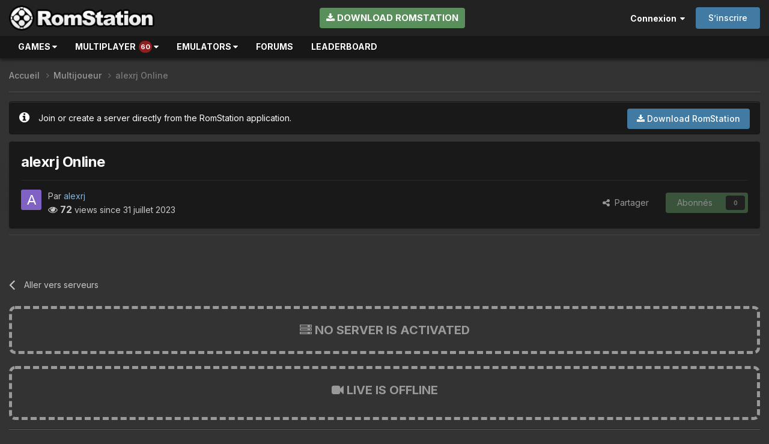

--- FILE ---
content_type: text/html;charset=UTF-8
request_url: https://www.romstation.fr/multiplayer/alexrj-online-r1937679/
body_size: 11319
content:
<!DOCTYPE html>
<html lang="fr-FR" dir="ltr">
	<head>
		<meta charset="utf-8">
        
		<title>alexrj Online - Multijoueur - RomStation</title>
		
		
			<script>
  var _paq = window._paq = window._paq || [];
  _paq.push(['trackPageView']);
  _paq.push(['enableLinkTracking']);
  (function() {
    var u="https://oracle.romstation.fr/";
    _paq.push(['setTrackerUrl', u+'matomo.php']);
    _paq.push(['setSiteId', '1']);
    var d=document, g=d.createElement('script'), s=d.getElementsByTagName('script')[0];
    g.async=true; g.src=u+'matomo.js'; s.parentNode.insertBefore(g,s);
  })();
</script>
<noscript><p><img src="https://oracle.romstation.fr/matomo.php?idsite=1&amp;rec=1" style="border:0;" alt="" /></p></noscript>
		
		
		

	<meta name="viewport" content="width=device-width, initial-scale=1">


	
	
		<meta property="og:image" content="https://www.romstation.fr/uploads/monthly_2020_01/rsfb.jpg.73baed65af3a12fb7b6befaee96bee88.jpg">
	


	<meta name="twitter:card" content="summary_large_image" />



	
		
			
				<meta property="og:title" content="alexrj Online">
			
		
	

	
		
			
				<meta property="og:type" content="website">
			
		
	

	
		
			
				<meta property="og:url" content="https://www.romstation.fr/multiplayer/alexrj-online-r1937679/">
			
		
	

	
		
			
				<meta name="description" content="">
			
		
	

	
		
			
				<meta property="og:description" content="">
			
		
	

	
		
			
				<meta property="og:site_name" content="RomStation">
			
		
	

	
		
			
				<meta property="og:locale" content="fr_FR">
			
		
	


	
		<link rel="canonical" href="https://www.romstation.fr/multiplayer/alexrj-online-r1937679/" />
	




<link rel="manifest" href="https://www.romstation.fr/manifest.webmanifest/">
<meta name="msapplication-config" content="https://www.romstation.fr/browserconfig.xml/">
<meta name="msapplication-starturl" content="/">
<meta name="application-name" content="RomStation">
<meta name="apple-mobile-web-app-title" content="RomStation">

	<meta name="theme-color" content="#222222">



	<link rel="mask-icon" href="https://www.romstation.fr/uploads/monthly_2023_03/icon3.svg" color="#ffffff">




	

	
		
			<link rel="icon" sizes="36x36" href="https://www.romstation.fr/uploads/monthly_2023_03/android-chrome-36x36.png">
		
	

	
		
			<link rel="icon" sizes="48x48" href="https://www.romstation.fr/uploads/monthly_2023_03/android-chrome-48x48.png">
		
	

	
		
			<link rel="icon" sizes="72x72" href="https://www.romstation.fr/uploads/monthly_2023_03/android-chrome-72x72.png">
		
	

	
		
			<link rel="icon" sizes="96x96" href="https://www.romstation.fr/uploads/monthly_2023_03/android-chrome-96x96.png">
		
	

	
		
			<link rel="icon" sizes="144x144" href="https://www.romstation.fr/uploads/monthly_2023_03/android-chrome-144x144.png">
		
	

	
		
			<link rel="icon" sizes="192x192" href="https://www.romstation.fr/uploads/monthly_2023_03/android-chrome-192x192.png">
		
	

	
		
			<link rel="icon" sizes="256x256" href="https://www.romstation.fr/uploads/monthly_2023_03/android-chrome-256x256.png">
		
	

	
		
			<link rel="icon" sizes="384x384" href="https://www.romstation.fr/uploads/monthly_2023_03/android-chrome-384x384.png">
		
	

	
		
			<link rel="icon" sizes="512x512" href="https://www.romstation.fr/uploads/monthly_2023_03/android-chrome-512x512.png">
		
	

	
		
			<meta name="msapplication-square70x70logo" content="https://www.romstation.fr/uploads/monthly_2023_03/msapplication-square70x70logo.png"/>
		
	

	
		
			<meta name="msapplication-TileImage" content="https://www.romstation.fr/uploads/monthly_2023_03/msapplication-TileImage.png"/>
		
	

	
		
			<meta name="msapplication-square150x150logo" content="https://www.romstation.fr/uploads/monthly_2023_03/msapplication-square150x150logo.png"/>
		
	

	
		
			<meta name="msapplication-wide310x150logo" content="https://www.romstation.fr/uploads/monthly_2023_03/msapplication-wide310x150logo.png"/>
		
	

	
		
			<meta name="msapplication-square310x310logo" content="https://www.romstation.fr/uploads/monthly_2023_03/msapplication-square310x310logo.png"/>
		
	

	
		
			
				<link rel="apple-touch-icon" href="https://www.romstation.fr/uploads/monthly_2023_03/apple-touch-icon-57x57.png">
			
		
	

	
		
			
				<link rel="apple-touch-icon" sizes="60x60" href="https://www.romstation.fr/uploads/monthly_2023_03/apple-touch-icon-60x60.png">
			
		
	

	
		
			
				<link rel="apple-touch-icon" sizes="72x72" href="https://www.romstation.fr/uploads/monthly_2023_03/apple-touch-icon-72x72.png">
			
		
	

	
		
			
				<link rel="apple-touch-icon" sizes="76x76" href="https://www.romstation.fr/uploads/monthly_2023_03/apple-touch-icon-76x76.png">
			
		
	

	
		
			
				<link rel="apple-touch-icon" sizes="114x114" href="https://www.romstation.fr/uploads/monthly_2023_03/apple-touch-icon-114x114.png">
			
		
	

	
		
			
				<link rel="apple-touch-icon" sizes="120x120" href="https://www.romstation.fr/uploads/monthly_2023_03/apple-touch-icon-120x120.png">
			
		
	

	
		
			
				<link rel="apple-touch-icon" sizes="144x144" href="https://www.romstation.fr/uploads/monthly_2023_03/apple-touch-icon-144x144.png">
			
		
	

	
		
			
				<link rel="apple-touch-icon" sizes="152x152" href="https://www.romstation.fr/uploads/monthly_2023_03/apple-touch-icon-152x152.png">
			
		
	

	
		
			
				<link rel="apple-touch-icon" sizes="180x180" href="https://www.romstation.fr/uploads/monthly_2023_03/apple-touch-icon-180x180.png">
			
		
	




	<meta name="mobile-web-app-capable" content="yes">
	<meta name="apple-touch-fullscreen" content="yes">
	<meta name="apple-mobile-web-app-capable" content="yes">

	
		
	
		
			<link rel="apple-touch-startup-image" media="screen and (device-width: 568px) and (device-height: 320px) and (-webkit-device-pixel-ratio: 2) and (orientation: landscape)" href="https://www.romstation.fr/uploads/monthly_2023_03/apple-startup-1136x640.png">
		
	
		
			<link rel="apple-touch-startup-image" media="screen and (device-width: 812px) and (device-height: 375px) and (-webkit-device-pixel-ratio: 3) and (orientation: landscape)" href="https://www.romstation.fr/uploads/monthly_2023_03/apple-startup-2436x1125.png">
		
	
		
			<link rel="apple-touch-startup-image" media="screen and (device-width: 896px) and (device-height: 414px) and (-webkit-device-pixel-ratio: 2) and (orientation: landscape)" href="https://www.romstation.fr/uploads/monthly_2023_03/apple-startup-1792x828.png">
		
	
		
			<link rel="apple-touch-startup-image" media="screen and (device-width: 414px) and (device-height: 896px) and (-webkit-device-pixel-ratio: 2) and (orientation: portrait)" href="https://www.romstation.fr/uploads/monthly_2023_03/apple-startup-828x1792.png">
		
	
		
			<link rel="apple-touch-startup-image" media="screen and (device-width: 667px) and (device-height: 375px) and (-webkit-device-pixel-ratio: 2) and (orientation: landscape)" href="https://www.romstation.fr/uploads/monthly_2023_03/apple-startup-1334x750.png">
		
	
		
			<link rel="apple-touch-startup-image" media="screen and (device-width: 414px) and (device-height: 896px) and (-webkit-device-pixel-ratio: 3) and (orientation: portrait)" href="https://www.romstation.fr/uploads/monthly_2023_03/apple-startup-1242x2688.png">
		
	
		
			<link rel="apple-touch-startup-image" media="screen and (device-width: 736px) and (device-height: 414px) and (-webkit-device-pixel-ratio: 3) and (orientation: landscape)" href="https://www.romstation.fr/uploads/monthly_2023_03/apple-startup-2208x1242.png">
		
	
		
			<link rel="apple-touch-startup-image" media="screen and (device-width: 375px) and (device-height: 812px) and (-webkit-device-pixel-ratio: 3) and (orientation: portrait)" href="https://www.romstation.fr/uploads/monthly_2023_03/apple-startup-1125x2436.png">
		
	
		
			<link rel="apple-touch-startup-image" media="screen and (device-width: 414px) and (device-height: 736px) and (-webkit-device-pixel-ratio: 3) and (orientation: portrait)" href="https://www.romstation.fr/uploads/monthly_2023_03/apple-startup-1242x2208.png">
		
	
		
			<link rel="apple-touch-startup-image" media="screen and (device-width: 1366px) and (device-height: 1024px) and (-webkit-device-pixel-ratio: 2) and (orientation: landscape)" href="https://www.romstation.fr/uploads/monthly_2023_03/apple-startup-2732x2048.png">
		
	
		
			<link rel="apple-touch-startup-image" media="screen and (device-width: 896px) and (device-height: 414px) and (-webkit-device-pixel-ratio: 3) and (orientation: landscape)" href="https://www.romstation.fr/uploads/monthly_2023_03/apple-startup-2688x1242.png">
		
	
		
			<link rel="apple-touch-startup-image" media="screen and (device-width: 1112px) and (device-height: 834px) and (-webkit-device-pixel-ratio: 2) and (orientation: landscape)" href="https://www.romstation.fr/uploads/monthly_2023_03/apple-startup-2224x1668.png">
		
	
		
			<link rel="apple-touch-startup-image" media="screen and (device-width: 375px) and (device-height: 667px) and (-webkit-device-pixel-ratio: 2) and (orientation: portrait)" href="https://www.romstation.fr/uploads/monthly_2023_03/apple-startup-750x1334.png">
		
	
		
			<link rel="apple-touch-startup-image" media="screen and (device-width: 1024px) and (device-height: 1366px) and (-webkit-device-pixel-ratio: 2) and (orientation: portrait)" href="https://www.romstation.fr/uploads/monthly_2023_03/apple-startup-2048x2732.png">
		
	
		
			<link rel="apple-touch-startup-image" media="screen and (device-width: 1194px) and (device-height: 834px) and (-webkit-device-pixel-ratio: 2) and (orientation: landscape)" href="https://www.romstation.fr/uploads/monthly_2023_03/apple-startup-2388x1668.png">
		
	
		
			<link rel="apple-touch-startup-image" media="screen and (device-width: 834px) and (device-height: 1112px) and (-webkit-device-pixel-ratio: 2) and (orientation: portrait)" href="https://www.romstation.fr/uploads/monthly_2023_03/apple-startup-1668x2224.png">
		
	
		
			<link rel="apple-touch-startup-image" media="screen and (device-width: 320px) and (device-height: 568px) and (-webkit-device-pixel-ratio: 2) and (orientation: portrait)" href="https://www.romstation.fr/uploads/monthly_2023_03/apple-startup-640x1136.png">
		
	
		
			<link rel="apple-touch-startup-image" media="screen and (device-width: 834px) and (device-height: 1194px) and (-webkit-device-pixel-ratio: 2) and (orientation: portrait)" href="https://www.romstation.fr/uploads/monthly_2023_03/apple-startup-1668x2388.png">
		
	
		
			<link rel="apple-touch-startup-image" media="screen and (device-width: 1024px) and (device-height: 768px) and (-webkit-device-pixel-ratio: 2) and (orientation: landscape)" href="https://www.romstation.fr/uploads/monthly_2023_03/apple-startup-2048x1536.png">
		
	
		
			<link rel="apple-touch-startup-image" media="screen and (device-width: 768px) and (device-height: 1024px) and (-webkit-device-pixel-ratio: 2) and (orientation: portrait)" href="https://www.romstation.fr/uploads/monthly_2023_03/apple-startup-1536x2048.png">
		
	
		
			<link rel="apple-touch-startup-image" media="screen and (device-width: 820px) and (device-height: 1180px) and (-webkit-device-pixel-ratio: 2) and (orientation: landscape)" href="https://www.romstation.fr/uploads/monthly_2023_03/apple-startup-2360x1640.png">
		
	
		
			<link rel="apple-touch-startup-image" media="screen and (device-width: 1180px) and (device-height: 820px) and (-webkit-device-pixel-ratio: 2) and (orientation: portrait)" href="https://www.romstation.fr/uploads/monthly_2023_03/apple-startup-1640x2360.png">
		
	
		
			<link rel="apple-touch-startup-image" media="screen and (device-width: 810px) and (device-height: 1080px) and (-webkit-device-pixel-ratio: 2) and (orientation: landscape)" href="https://www.romstation.fr/uploads/monthly_2023_03/apple-startup-2160x1620.png">
		
	
		
			<link rel="apple-touch-startup-image" media="screen and (device-width: 1080px) and (device-height: 810px) and (-webkit-device-pixel-ratio: 2) and (orientation: portrait)" href="https://www.romstation.fr/uploads/monthly_2023_03/apple-startup-1620x2160.png">
		
	
		
			<link rel="apple-touch-startup-image" media="screen and (device-width: 926px) and (device-height: 428px) and (-webkit-device-pixel-ratio: 3) and (orientation: landscape)" href="https://www.romstation.fr/uploads/monthly_2023_03/apple-startup-2778x1284.png">
		
	
		
			<link rel="apple-touch-startup-image" media="screen and (device-width: 428px) and (device-height: 926px) and (-webkit-device-pixel-ratio: 3) and (orientation: portrait)" href="https://www.romstation.fr/uploads/monthly_2023_03/apple-startup-1284x2778.png">
		
	
		
			<link rel="apple-touch-startup-image" media="screen and (device-width: 844px) and (device-height: 390px) and (-webkit-device-pixel-ratio: 3) and (orientation: landscape)" href="https://www.romstation.fr/uploads/monthly_2023_03/apple-startup-2532x1170.png">
		
	
		
			<link rel="apple-touch-startup-image" media="screen and (device-width: 390px) and (device-height: 844px) and (-webkit-device-pixel-ratio: 3) and (orientation: portrait)" href="https://www.romstation.fr/uploads/monthly_2023_03/apple-startup-1170x2532.png">
		
	
		
			<link rel="apple-touch-startup-image" media="screen and (device-width: 780px) and (device-height: 360px) and (-webkit-device-pixel-ratio: 3) and (orientation: landscape)" href="https://www.romstation.fr/uploads/monthly_2023_03/apple-startup-2340x1080.png">
		
	


<link rel="preload" href="//www.romstation.fr/applications/core/interface/font/fontawesome-webfont.woff2?v=4.7.0" as="font" crossorigin="anonymous">
		


	<link rel="preconnect" href="https://fonts.googleapis.com">
	<link rel="preconnect" href="https://fonts.gstatic.com" crossorigin>
	
		<link href="https://fonts.googleapis.com/css2?family=Inter:wght@300;400;500;600;700&display=swap" rel="stylesheet">
	



	<link rel='stylesheet' href='https://www.romstation.fr/uploads/css_built_7/341e4a57816af3ba440d891ca87450ff_framework.css?v=7e9594d9461747262911' media='all'>

	<link rel='stylesheet' href='https://www.romstation.fr/uploads/css_built_7/05e81b71abe4f22d6eb8d1a929494829_responsive.css?v=7e9594d9461747262911' media='all'>

	<link rel='stylesheet' href='https://www.romstation.fr/uploads/css_built_7/20446cf2d164adcc029377cb04d43d17_flags.css?v=7e9594d9461747262911' media='all'>

	<link rel='stylesheet' href='https://www.romstation.fr/uploads/css_built_7/90eb5adf50a8c640f633d47fd7eb1778_core.css?v=7e9594d9461747262911' media='all'>

	<link rel='stylesheet' href='https://www.romstation.fr/uploads/css_built_7/5a0da001ccc2200dc5625c3f3934497d_core_responsive.css?v=7e9594d9461747262911' media='all'>

	<link rel='stylesheet' href='https://www.romstation.fr/uploads/page_objects/modal.css.7bd0bf71721229672a2906fb6458e464.css?v=7e9594d9461747262911' media='all'>

	<link rel='stylesheet' href='https://www.romstation.fr/uploads/page_objects/multiplayer.css.481d292755d2c15ca2f7807f54682248.css?v=7e9594d9461747262911' media='all'>

	<link rel='stylesheet' href='https://www.romstation.fr/uploads/css_built_7/9037af43189dec1f1ca4d162227a3350_record.css?v=7e9594d9461747262911' media='all'>

	<link rel='stylesheet' href='https://www.romstation.fr/uploads/css_built_7/97c0a48072ce601c9764cb6b00a6588a_page.css?v=7e9594d9461747262911' media='all'>





<link rel='stylesheet' href='https://www.romstation.fr/uploads/css_built_7/258adbb6e4f3e83cd3b355f84e3fa002_custom.css?v=7e9594d9461747262911' media='all'>




		

	
	<script type='text/javascript'>
		var ipsDebug = false;		
	
		var CKEDITOR_BASEPATH = '//www.romstation.fr/applications/core/interface/ckeditor/ckeditor/';
	
		var ipsSettings = {
			
			
			cookie_domain: ".romstation.fr",
			
			cookie_path: "/",
			
			cookie_prefix: "ips41_",
			
			
			cookie_ssl: true,
			
			upload_imgURL: "",
			message_imgURL: "",
			notification_imgURL: "",
			baseURL: "//www.romstation.fr/",
			jsURL: "//www.romstation.fr/applications/core/interface/js/js.php",
			csrfKey: "e0840b75f7f5ce85c03951a638981074",
			antiCache: "7e9594d9461747262911",
			jsAntiCache: "7e9594d9461768661260",
			disableNotificationSounds: true,
			useCompiledFiles: true,
			links_external: true,
			memberID: 0,
			lazyLoadEnabled: true,
			blankImg: "//www.romstation.fr/applications/core/interface/js/spacer.png",
			googleAnalyticsEnabled: false,
			matomoEnabled: true,
			viewProfiles: true,
			mapProvider: 'none',
			mapApiKey: '',
			pushPublicKey: "BMnXhv6MRErqyjUXpL_rpGMIOKxFLZlZcdmgZa7oV4f5agSrP0d5bE7QQJ2vUZTDnr4-Ceysr27GKaq0HWtkZ0s",
			relativeDates: true
		};
		
		
		
		
			ipsSettings['maxImageDimensions'] = {
				width: 1000,
				height: 750
			};
		
		
	</script>





<script type='text/javascript' src='https://www.romstation.fr/uploads/javascript_global/root_library.js?v=7e9594d9461768661260' data-ips></script>


<script type='text/javascript' src='https://www.romstation.fr/uploads/javascript_global/root_js_lang_2.js?v=7e9594d9461768661260' data-ips></script>


<script type='text/javascript' src='https://www.romstation.fr/uploads/javascript_global/root_framework.js?v=7e9594d9461768661260' data-ips></script>


<script type='text/javascript' src='https://www.romstation.fr/uploads/javascript_core/global_global_core.js?v=7e9594d9461768661260' data-ips></script>


<script type='text/javascript' src='https://www.romstation.fr/uploads/javascript_global/root_front.js?v=7e9594d9461768661260' data-ips></script>


<script type='text/javascript' src='https://www.romstation.fr/uploads/javascript_core/front_front_core.js?v=7e9594d9461768661260' data-ips></script>


<script type='text/javascript' src='https://www.romstation.fr/uploads/javascript_cms/front_app.js?v=7e9594d9461768661260' data-ips></script>


<script type='text/javascript' src='https://www.romstation.fr/uploads/javascript_global/root_map.js?v=7e9594d9461768661260' data-ips></script>



	<script type='text/javascript'>
		
			ips.setSetting( 'date_format', jQuery.parseJSON('"dd\/mm\/yy"') );
		
			ips.setSetting( 'date_first_day', jQuery.parseJSON('0') );
		
			ips.setSetting( 'ipb_url_filter_option', jQuery.parseJSON('"none"') );
		
			ips.setSetting( 'url_filter_any_action', jQuery.parseJSON('"allow"') );
		
			ips.setSetting( 'bypass_profanity', jQuery.parseJSON('0') );
		
			ips.setSetting( 'emoji_style', jQuery.parseJSON('"native"') );
		
			ips.setSetting( 'emoji_shortcodes', jQuery.parseJSON('true') );
		
			ips.setSetting( 'emoji_ascii', jQuery.parseJSON('true') );
		
			ips.setSetting( 'emoji_cache', jQuery.parseJSON('1678434574') );
		
			ips.setSetting( 'image_jpg_quality', jQuery.parseJSON('85') );
		
			ips.setSetting( 'cloud2', jQuery.parseJSON('false') );
		
			ips.setSetting( 'isAnonymous', jQuery.parseJSON('false') );
		
		
	</script>



<script type='application/ld+json'>
{
    "@context": "http://schema.org",
    "@type": "Article",
    "url": "https://www.romstation.fr/multiplayer/alexrj-online-r1937679/",
    "discussionUrl": "https://www.romstation.fr/multiplayer/alexrj-online-r1937679/",
    "mainEntityOfPage": "https://www.romstation.fr/multiplayer/alexrj-online-r1937679/",
    "name": "alexrj Online",
    "headline": "alexrj Online",
    "text": "",
    "articleBody": "",
    "dateCreated": "2023-07-31T20:34:55+0000",
    "datePublished": "2023-07-31T20:34:55+0000",
    "dateModified": "2023-07-31T20:34:55+0000",
    "pageStart": 1,
    "pageEnd": 1,
    "author": {
        "@type": "Person",
        "name": "alexrj",
        "image": "https://www.romstation.fr/applications/core/interface/email/default_photo.png",
        "url": "https://www.romstation.fr/profile/1937679-alexrj/"
    },
    "publisher": {
        "@id": "https://www.romstation.fr/#organization",
        "member": {
            "@type": "Person",
            "name": "alexrj",
            "image": "https://www.romstation.fr/applications/core/interface/email/default_photo.png",
            "url": "https://www.romstation.fr/profile/1937679-alexrj/"
        },
        "logo": {
            "@type": "ImageObject",
            "url": "https://www.romstation.fr/uploads/monthly_2023_03/logo_long.png.39e5c459ea0999296adc3db83fd6595e.png"
        }
    },
    "interactionStatistic": [
        {
            "@type": "InteractionCounter",
            "interactionType": "http://schema.org/ViewAction",
            "userInteractionCount": 72
        },
        {
            "@type": "InteractionCounter",
            "interactionType": "http://schema.org/FollowAction",
            "userInteractionCount": 1
        },
        {
            "@type": "InteractionCounter",
            "interactionType": "http://schema.org/CommentAction",
            "userInteractionCount": 0
        }
    ],
    "image": {
        "@type": "ImageObject",
        "url": "https://www.romstation.fr/applications/core/interface/email/default_photo.png",
        "width": "500",
        "height": "500"
    },
    "commentCount": 0
}	
</script>

<script type='application/ld+json'>
{
    "@context": "http://www.schema.org",
    "publisher": "https://www.romstation.fr/#organization",
    "@type": "WebSite",
    "@id": "https://www.romstation.fr/#website",
    "mainEntityOfPage": "https://www.romstation.fr/",
    "name": "RomStation",
    "url": "https://www.romstation.fr/",
    "potentialAction": {
        "type": "SearchAction",
        "query-input": "required name=query",
        "target": "https://www.romstation.fr/search/?q={query}"
    },
    "inLanguage": [
        {
            "@type": "Language",
            "name": "English",
            "alternateName": "en-US"
        },
        {
            "@type": "Language",
            "name": "Fran\u00e7ais",
            "alternateName": "fr-FR"
        }
    ]
}	
</script>

<script type='application/ld+json'>
{
    "@context": "http://www.schema.org",
    "@type": "Organization",
    "@id": "https://www.romstation.fr/#organization",
    "mainEntityOfPage": "https://www.romstation.fr/",
    "name": "RomStation",
    "url": "https://www.romstation.fr/",
    "logo": {
        "@type": "ImageObject",
        "@id": "https://www.romstation.fr/#logo",
        "url": "https://www.romstation.fr/uploads/monthly_2023_03/logo_long.png.39e5c459ea0999296adc3db83fd6595e.png"
    }
}	
</script>

<script type='application/ld+json'>
{
    "@context": "http://schema.org",
    "@type": "BreadcrumbList",
    "itemListElement": [
        {
            "@type": "ListItem",
            "position": 1,
            "item": {
                "@id": "https://www.romstation.fr/multiplayer/",
                "name": "Multijoueur"
            }
        }
    ]
}	
</script>



<script type='text/javascript'>
    (() => {
        let gqlKeys = [];
        for (let [k, v] of Object.entries(gqlKeys)) {
            ips.setGraphQlData(k, v);
        }
    })();
</script>

		

	
	<link rel='shortcut icon' href='https://www.romstation.fr/uploads/monthly_2020_01/favicon.ico.6145318ecfd81f8ac079a6042a29e750.ico' type="image/x-icon">

      	<script src="/romstation/resources/js/back-to-top.js"></script>
      	<script src="/romstation/resources/js/lazysizes.min.js" async=""></script>
      	<script src="/romstation/resources/js/ls.unveilhooks.min.js"></script>
	</head>
	<body class='ipsApp ipsApp_front ipsJS_none ipsClearfix cCmsDatabase_multiplayer' data-controller='core.front.core.app' data-message="" data-pageApp='cms' data-pageLocation='front' data-pageModule='pages' data-pageController='page' data-pageID='1937679'  data-pageName="multiplayer">
		
        

        

		  <a href='#ipsLayout_mainArea' class='ipsHide' title='Aller au contenu principal de cette page' accesskey='m'>Aller au contenu</a>
		<div id='ipsLayout_header' class='ipsClearfix'>
			




			<header>
				<div class='ipsLayout_container'>
					


<a href='https://www.romstation.fr/' id='elLogo' accesskey='1'><img src="https://www.romstation.fr/uploads/monthly_2023_03/logo_long.png.39e5c459ea0999296adc3db83fd6595e.png" alt='RomStation'></a>
<a href='https://www.romstation.fr/' id='mobile-logo' accesskey='1'><img src="/romstation/resources/images/mobile-logo.png" alt='RomStation'></a>

                  	
					    <span id="install_rs"><a href="/installation" class="ipsButton ipsButton_light"><i class="fa fa-download"></i> Download RomStation</a></span>
    <script type="text/javascript">
        disableDownloadLink();

        function disableDownloadLink(){
            var soft = getRsCookie('rs_type6');
            if (soft == 1) {
                document.getElementById("install_rs").innerHTML = '<style type="text/css">#install_rs2{display:none;}</style>';
            }
        }

        function getRsCookie(cname) {
            var name = cname + "=";
            var decodedCookie = decodeURIComponent(document.cookie);
            var ca = decodedCookie.split(';');
            for(var i = 0; i <ca.length; i++) {
                var c = ca[i];
                while (c.charAt(0) == ' ') {
                    c = c.substring(1);
                }
                if (c.indexOf(name) == 0) {
                    return c.substring(name.length, c.length);
                }
            }
            return "";
        }
    </script>
					
						

	<ul id="elUserNav" class="ipsList_inline cSignedOut ipsResponsive_showDesktop">
		
        
		
        
        
            
            
	


	<li class='cUserNav_icon ipsHide' id='elCart_container'></li>
	<li class='elUserNav_sep ipsHide' id='elCart_sep'></li>

<li id="elSignInLink">
                <a href="https://www.romstation.fr/login/" data-ipsmenu-closeonclick="false" data-ipsmenu id="elUserSignIn">
                    Connexion  <i class="fa fa-caret-down"></i>
                </a>
                
<div id='elUserSignIn_menu' class='ipsMenu ipsMenu_auto ipsHide'>
	<form accept-charset='utf-8' method='post' action='https://www.romstation.fr/login/'>
		<input type="hidden" name="csrfKey" value="e0840b75f7f5ce85c03951a638981074">
		<input type="hidden" name="ref" value="aHR0cHM6Ly93d3cucm9tc3RhdGlvbi5mci9tdWx0aXBsYXllci9hbGV4cmotb25saW5lLXIxOTM3Njc5Lw==">
		<div data-role="loginForm">
			
			
			
				
<div class="ipsPad ipsForm ipsForm_vertical">
	<h4 class="ipsType_sectionHead">Connexion</h4>
	<br><br>
	<ul class='ipsList_reset'>
		<li class="ipsFieldRow ipsFieldRow_noLabel ipsFieldRow_fullWidth">
			
			
				<input type="text" placeholder="Pseudo ou adresse de courriel" name="auth" autocomplete="email">
			
		</li>
		<li class="ipsFieldRow ipsFieldRow_noLabel ipsFieldRow_fullWidth">
			<input type="password" placeholder="Mot de passe" name="password" autocomplete="current-password">
		</li>
		<li class="ipsFieldRow ipsFieldRow_checkbox ipsClearfix">
			<span class="ipsCustomInput">
				<input type="checkbox" name="remember_me" id="remember_me_checkbox" value="1" checked aria-checked="true">
				<span></span>
			</span>
			<div class="ipsFieldRow_content">
				<label class="ipsFieldRow_label" for="remember_me_checkbox">Se souvenir de moi</label>
				<span class="ipsFieldRow_desc">Non recommandé sur les ordinateurs partagés</span>
			</div>
		</li>
		<li class="ipsFieldRow ipsFieldRow_fullWidth">
			<button type="submit" name="_processLogin" value="usernamepassword" class="ipsButton ipsButton_primary ipsButton_small" id="elSignIn_submit">Connexion</button>
			
				<p class="ipsType_right ipsType_small">
					
						<a href='https://www.romstation.fr/lostpassword/' data-ipsDialog data-ipsDialog-title='Mot de passe oublié ?'>
					
					Mot de passe oublié ?</a>
				</p>
			
		</li>
	</ul>
</div>
			
		</div>
	</form>
</div>
            </li>
            
        
		
			<li>
				
					<a href="https://www.romstation.fr/register/" data-ipsdialog data-ipsdialog-size="narrow" data-ipsdialog-title="S’inscrire"  id="elRegisterButton" class="ipsButton ipsButton_normal ipsButton_primary">S’inscrire</a>
				
			</li>
		
	</ul>

						
<ul class='ipsMobileHamburger ipsList_reset ipsResponsive_hideDesktop'>
	<li data-ipsDrawer data-ipsDrawer-drawerElem='#elMobileDrawer'>
		<a href='#'>
			
			
				
			
			
			
			<i class='fa fa-navicon'></i>
		</a>
	</li>
</ul>
					
				</div>
			</header>
		</div>
      	

	<nav id="menu" data-controller='core.front.core.navBar' class='ipsNavBar_noSubBars ipsResponsive_showDesktop'>
		<div class='ipsNavBar_primary ipsLayout_container ipsNavBar_noSubBars'>
			
          	<ul data-role="primaryNavBar" class='ipsClearfix'>
              	<li class="nav-item">
                    <a class="nav-item-head" href="/games/?nav=cloud">Games <i class="fa fa-caret-down"></i></a>
                    <div class="sub-nav" style="width: 350px;">
                      <div class="nav-item">
                        <a href="/games/?nav=cloud"><i class="fa fa-cloud" aria-hidden="true"></i> CloudPlay</a>
                        <a href="/games/?nav=explore"><i class="fa fa-compass" aria-hidden="true"></i> Explore</a>
                        <a href="/games?order_disp=pop"><i class="fa fa-search" aria-hidden="true"></i> Advanced search</a>
                        <hr>
                        <a href="/games/psx"><div><img src="/romstation/resources/images/games/consoles/psx.png" /></div>Playstation</a>
                        <a href="/games/ps2"><div><img src="/romstation/resources/images/games/consoles/ps2.png" /></div>Playstation 2</a>
                        <a href="/games/psp"><div><img src="/romstation/resources/images/games/consoles/psp.png" /></div>PSP</a>
                        <a href="/games/ps3"><div><img src="/romstation/resources/images/games/consoles/ps3.png" /></div>Playstation 3</a>
                        <hr>
                        <a href="/games/nes"><div><img src="/romstation/resources/images/games/consoles/nes.png" /></div>NES</a>
                        <a href="/games/gb"><div><img src="/romstation/resources/images/games/consoles/gb.png" /></div>Game Boy</a>
                        <a href="/games/snes"><div><img src="/romstation/resources/images/games/consoles/snes.png" /></div>Super Nintendo</a>
                        <a href="/games/n64"><div><img src="/romstation/resources/images/games/consoles/n64.png" /></div>Nintendo 64</a>
                        <a href="/games/gbc"><div><img src="/romstation/resources/images/games/consoles/gbc.png" /></div>Game Boy Color</a>
                        <a href="/games/gba"><div><img src="/romstation/resources/images/games/consoles/gba.png" /></div>Game Boy Advance</a>
                        <a href="/games/ngc"><div><img src="/romstation/resources/images/games/consoles/ngc.png" /></div>GameCube</a>
                        <a href="/games/nds"><div><img src="/romstation/resources/images/games/consoles/nds.png" /></div>Nintendo DS</a>
                        <a href="/games/wii"><div><img src="/romstation/resources/images/games/consoles/wii.png" /></div>Wii</a>
                        <hr>
                        <a href="/games/xbox"><div><img src="/romstation/resources/images/games/consoles/xbox.png" /></div>Xbox</a>
                      </div>
                      <div class="nav-item">
                        <a href="/games/master-system"><div><img src="/romstation/resources/images/games/consoles/master-system.png" /></div>Master System</a>
                        <a href="/games/megadrive"><div><img src="/romstation/resources/images/games/consoles/megadrive.png" /></div>Megadrive</a>
                        <a href="/games/game-gear"><div><img src="/romstation/resources/images/games/consoles/game-gear.png" /></div>Game Gear</a>
                        <a href="/games/mega-cd"><div><img src="/romstation/resources/images/games/consoles/mega-cd.png" /></div>Mega-CD</a>
                        <a href="/games/model2"><div><img src="/romstation/resources/images/games/consoles/model2.png" /></div>Model 2</a>
                        <a href="/games/32x"><div><img src="/romstation/resources/images/games/consoles/32x.png" /></div>32X</a>
                        <a href="/games/saturn"><div><img src="/romstation/resources/images/games/consoles/saturn.png" /></div>Saturn</a>
                        <a href="/games/model3"><div><img src="/romstation/resources/images/games/consoles/model3.png" /></div>Model 3</a>
                        <a href="/games/naomi"><div><img src="/romstation/resources/images/games/consoles/naomi.png" /></div>Naomi</a>
                        <a href="/games/dreamcast"><div><img src="/romstation/resources/images/games/consoles/dreamcast.png" /></div>Dreamcast</a>
                        <hr>
                        <a href="/games/arcade"><div><img src="/romstation/resources/images/games/consoles/arcade.png" /></div>Arcade</a>
                        <a href="/games/pce"><div><img src="/romstation/resources/images/games/consoles/pce.png" /></div>PC Engine</a>
                        <a href="/games/pce-cd"><div><img src="/romstation/resources/images/games/consoles/pce-cd.png" /></div>PC Engine CD</a>
                        <a href="/games/neo-geo"><div><img src="/romstation/resources/images/games/consoles/neo-geo.png" /></div>Neo-Geo</a>
                        <a href="/games/3do"><div><img src="/romstation/resources/images/games/consoles/3do.png" /></div>3DO</a>
                        <a href="/games/atomiswave"><div><img src="/romstation/resources/images/games/consoles/atomiswave.png" /></div>Atomiswave</a>
                        <hr>
                        <a href="/games/dos"><div><img src="/romstation/resources/images/games/consoles/dos.png" /></div>DOS</a>
                        <a href="/games/win3x"><div><img src="/romstation/resources/images/games/consoles/win3x.png" /></div>Windows 3.x</a>
                        <a href="/games/pc"><div><img src="/romstation/resources/images/games/consoles/pc.png" /></div>PC</a>
                      </div>
                    </div>
                </li>
              	    <li class="nav-item">
	<a class="nav-item-head" href="/multiplayer"><span>Multiplayer</span><span id="multiplayer_counter"><span class="multi_counter" title="60 active players on 57 servers" data-ipstooltip>60</span></span> <i class="fa fa-caret-down"></i></a>
	<div class="sub-nav">
            <div class="nav-item">
                <a href="/romstation/scripts/lives/my_server.php?from=multiplayer"><i class="fa fa-user" aria-hidden="true"></i> My Servers</a>
                <hr>
                <a href="/multiplayer"><i class="fa fa-fire" aria-hidden="true"></i> Active servers</a>
                <a href="/servers"><i class="fa fa-server" aria-hidden="true"></i> Dedicated servers</a>
                <a href="/live"><i class="fa fa-play" aria-hidden="true"></i> Live</a>
                <a href="/videos"><i class="fa fa-repeat" aria-hidden="true"></i> Replay</a>
            </div>
	</div>
    </li>
                <li class="nav-item">
                  	<a class="nav-item-head" href="/emulators">Emulators <i class="fa fa-caret-down"></i></a>
                  	<div class="sub-nav" style="width: 330px;">
                        <div class="nav-item">
                            <a href="/emulators/?name=&console_id=3%2FPlaystation"><div><img src="/romstation/resources/images/games/consoles/psx.png" /></div>Playstation</a>
                            <a href="/emulators/?name=&console_id=10%2FPlaystation+2"><div><img src="/romstation/resources/images/games/consoles/ps2.png" /></div>Playstation 2</a>
                            <a href="/emulators/?name=&console_id=25%2FPlaystation+Portable"><div><img src="/romstation/resources/images/games/consoles/psp.png" /></div>PSP</a>
                            <hr>
                            <a href="/emulators/?name=&console_id=19%2FNES"><div><img src="/romstation/resources/images/games/consoles/nes.png" /></div>NES</a>
                            <a href="/emulators/?name=&console_id=14%2FGameBoy"><div><img src="/romstation/resources/images/games/consoles/gb.png" /></div>Game Boy</a>
                            <a href="/emulators/?name=&console_id=2%2FSuper+Nintendo"><div><img src="/romstation/resources/images/games/consoles/snes.png" /></div>Super Nintendo</a>
                            <a href="/emulators/?name=&console_id=4%2FNintendo+64"><div><img src="/romstation/resources/images/games/consoles/n64.png" /></div>Nintendo 64</a>
                            <a href="/emulators/?name=&console_id=15%2FGameBoy+Color"><div><img src="/romstation/resources/images/games/consoles/gbc.png" /></div>Game Boy Color</a>
                            <a href="/emulators/?name=&console_id=5%2FGameboy+Advance"><div><img src="/romstation/resources/images/games/consoles/gba.png" /></div>Game Boy Advance</a>
                            <a href="/emulators/?name=&console_id=9%2FGameCube"><div><img src="/romstation/resources/images/games/consoles/ngc.png" /></div>GameCube</a>
                            <a href="/emulators/?name=&console_id=29%2FNintendo+DS"><div><img src="/romstation/resources/images/games/consoles/nds.png" /></div>Nintendo DS</a>
                            <a href="/emulators/?name=&console_id=27%2FWii"><div><img src="/romstation/resources/images/games/consoles/wii.png" /></div>Wii</a>
                            <hr>
                            <a href="/emulators/?name=&console_id=16%2FMaster+System"><div><img src="/romstation/resources/images/games/consoles/master-system.png" /></div>Master System</a>
                          	<a href="/emulators/?name=&console_id=1%2FMegadrive"><div><img src="/romstation/resources/images/games/consoles/megadrive.png" /></div>Megadrive</a>
                            <a href="/emulators/?name=&console_id=13%2FGame+Gear"><div><img src="/romstation/resources/images/games/consoles/game-gear.png" /></div>Game Gear</a>
                        </div>
                        <div class="nav-item">
                            <a href="/emulators/?name=&console_id=17%2FMega-CD"><div><img src="/romstation/resources/images/games/consoles/mega-cd.png" /></div>Mega-CD</a>
                            <a href="/emulators/?name=&console_id=32%2FModel+2"><div><img src="/romstation/resources/images/games/consoles/model2.png" /></div>Model 2</a>
                            <a href="/emulators/?name=&console_id=11%2F32X"><div><img src="/romstation/resources/images/games/consoles/32x.png" /></div>32X</a>
                            <a href="/emulators/?name=&console_id=21%2FSaturn"><div><img src="/romstation/resources/images/games/consoles/saturn.png" /></div>Saturn</a>
                            <a href="/emulators/?name=&console_id=33%2FModel+3"><div><img src="/romstation/resources/images/games/consoles/model3.png" /></div>Model 3</a>
                            <a href="/emulators/?name=&console_id=31%2FNaomi"><div><img src="/romstation/resources/images/games/consoles/naomi.png" /></div>Naomi</a>
                            <a href="/emulators/?name=&console_id=6%2FDreamcast"><div><img src="/romstation/resources/images/games/consoles/dreamcast.png" /></div>Dreamcast</a>
                            <hr>
                            <a href="/emulators/?name=&console_id=12%2FArcade"><div><img src="/romstation/resources/images/games/consoles/arcade.png" /></div>Arcade</a>
                            <a href="/emulators/?name=&console_id=23%2FPC+Engine"><div><img src="/romstation/resources/images/games/consoles/pce.png" /></div>PC Engine</a>
                            <a href="/emulators/?name=&console_id=24%2FPC+Engine+CD"><div><img src="/romstation/resources/images/games/consoles/pce-cd.png" /></div>PC Engine CD</a>
                            <a href="/emulators/?name=&console_id=34%2FNeo-Geo"><div><img src="/romstation/resources/images/games/consoles/neo-geo.png" /></div>Neo-Geo</a>
                            <a href="/emulators/?name=&console_id=22%2F3DO"><div><img src="/romstation/resources/images/games/consoles/3do.png" /></div>3DO</a>
                            <a href="/emulators/?name=&console_id=30%2FAtomiswave"><div><img src="/romstation/resources/images/games/consoles/atomiswave.png" /></div>Atomiswave</a>
                            <hr>
                            <a href="/emulators/?name=&console_id=35%2FDOS"><div><img src="/romstation/resources/images/games/consoles/dos.png" /></div>DOS</a>
                            <a href="/emulators/?name=&console_id=36%2FWindows+3.x"><div><img src="/romstation/resources/images/games/consoles/win3x.png" /></div>Windows 3.x</a>
                        </div>
                    </div>
                </li>
                <li class="nav-item">
                  	<a class="nav-item-head" href="/forums">Forums</a>
                </li>
              	<li class="nav-item">
                  	<a class="nav-item-head" href="/leaderboard">Leaderboard</a>
                </li>
                
          	</ul>
			

		</div>
	</nav>

      	
<ul id='elMobileNav' class='ipsResponsive_hideDesktop' data-controller='core.front.core.mobileNav'>
	
		
			
			
				
					<li id='elMobileBreadcrumb'>
						<a href='https://www.romstation.fr/multiplayer/'>
							<span>Multijoueur</span>
						</a>
					</li>
				
				
			
				
				
			
		
	
	
	
</ul>
      	<div id="kubrick-overlay"><div id="inner-overlay"></div></div>
		<main id='ipsLayout_body' class='ipsLayout_container'>
			<div id='ipsLayout_contentArea'>
				<div id='ipsLayout_contentWrapper'>
					
<nav class='ipsBreadcrumb ipsBreadcrumb_top ipsFaded_withHover'>
	

	<ul data-role="breadcrumbList">
		<li>
			<a title="Accueil" href='https://www.romstation.fr/'>
				<span>Accueil <i class='fa fa-angle-right'></i></span>
			</a>
		</li>
		
		
			<li>
				
					<a href='https://www.romstation.fr/multiplayer/'>
						<span>Multijoueur <i class='fa fa-angle-right' aria-hidden="true"></i></span>
					</a>
				
			</li>
		
			<li>
				
					alexrj Online
				
			</li>
		
	</ul>
</nav>
					
					<div id='ipsLayout_mainArea'>
                      	
                      	
                      		<div id='install_rs2' class="ipsMessage ipsMessage_general">
                              <a href="/installation" class="ipsPos_right ipsButton ipsButton_primary ipsButton_verySmall"><i class="fa fa-download" aria-hidden="true"></i> Download RomStation</a>
                              Join or create a server directly from the RomStation application.
                  			</div>
                      	
						
						
						
						

	




						
<div id="elCmsPageWrap" data-pageid="40">











<div class='ipsPageHeader ipsBox ipsResponsive_pull ipsPadding ipsClearfix'>
	<div class='ipsFlex ipsFlex-ai:center ipsFlex-fw:wrap ipsGap:4'>
		<div class='ipsFlex-flex:11'>
			<h1 class='ipsType_pageTitle ipsContained_container'>
				

				
				
				
				
					<span class='ipsType_break ipsContained'>alexrj Online</span>
				
			</h1>
			
		</div>
		<div class='ipsFlex-flex:00'>
			
		</div>
	</div>

	<hr class='ipsHr'>
	<div class='ipsPageHeader__meta ipsFlex ipsFlex-jc:between ipsFlex-ai:center ipsFlex-fw:wrap ipsGap:3'>
		<div class='ipsFlex-flex:11'>
			<div class='ipsPhotoPanel ipsPhotoPanel_tiny ipsClearfix'>
				


	<a href="https://www.romstation.fr/profile/1937679-alexrj/" rel="nofollow" data-ipsHover data-ipsHover-width="370" data-ipsHover-target="https://www.romstation.fr/profile/1937679-alexrj/?do=hovercard" class="ipsUserPhoto ipsUserPhoto_tiny" title="Aller sur le profil de alexrj">
		<img src='data:image/svg+xml,%3Csvg%20xmlns%3D%22http%3A%2F%2Fwww.w3.org%2F2000%2Fsvg%22%20viewBox%3D%220%200%201024%201024%22%20style%3D%22background%3A%238062c4%22%3E%3Cg%3E%3Ctext%20text-anchor%3D%22middle%22%20dy%3D%22.35em%22%20x%3D%22512%22%20y%3D%22512%22%20fill%3D%22%23ffffff%22%20font-size%3D%22700%22%20font-family%3D%22-apple-system%2C%20BlinkMacSystemFont%2C%20Roboto%2C%20Helvetica%2C%20Arial%2C%20sans-serif%22%3EA%3C%2Ftext%3E%3C%2Fg%3E%3C%2Fsvg%3E' alt='alexrj' loading="lazy">
	</a>

				<div>
                        Par 


<a href='https://www.romstation.fr/profile/1937679-alexrj/' rel="nofollow" data-ipsHover data-ipsHover-width='370' data-ipsHover-target='https://www.romstation.fr/profile/1937679-alexrj/?do=hovercard&amp;referrer=https%253A%252F%252Fwww.romstation.fr%252Fmultiplayer%252Falexrj-online-r1937679%252F' title="Aller sur le profil de alexrj" class="ipsType_break">alexrj</a>
                        
                            <p><b><i class="fa fa-eye" aria-hidden="true"></i> 72</b> views since <time datetime='2023-07-31T20:34:55Z' title='31/07/2023 20:34 ' data-short='2 a'>31 juillet 2023</time></p>
                        
				</div>
			</div>
		</div>
		<div class='ipsFlex-flex:00 ipsResponsive_hidePhone'>
			<div class='ipsFlex ipsFlex-ai:center ipsGap:3 ipsGap_row:0'>
				
					


    <a href='#elShareItem_1515747969_menu' id='elShareItem_1515747969' data-ipsMenu class='ipsShareButton ipsButton ipsButton_verySmall ipsButton_link ipsButton_link--light'>
        <span><i class='fa fa-share-alt'></i></span> &nbsp;Partager
    </a>

    <div class='ipsPadding ipsMenu ipsMenu_auto ipsHide' id='elShareItem_1515747969_menu' data-controller="core.front.core.sharelink">
        <ul class='ipsList_inline'>
            
                <li>
<a href="https://twitter.com/share?url=https%3A%2F%2Fwww.romstation.fr%2Fmultiplayer%2Falexrj-online-r1937679%2F" class="cShareLink cShareLink_twitter" target="_blank" data-role="shareLink" title='Partager sur Twitter' data-ipsTooltip rel='nofollow noopener'>
	<i class="fa fa-twitter"></i>
</a></li>
            
                <li>
<a href="https://www.facebook.com/sharer/sharer.php?u=https%3A%2F%2Fwww.romstation.fr%2Fmultiplayer%2Falexrj-online-r1937679%2F" class="cShareLink cShareLink_facebook" target="_blank" data-role="shareLink" title='Partager sur Facebook' data-ipsTooltip rel='noopener nofollow'>
	<i class="fa fa-facebook"></i>
</a></li>
            
                <li>
<a href="https://www.reddit.com/submit?url=https%3A%2F%2Fwww.romstation.fr%2Fmultiplayer%2Falexrj-online-r1937679%2F&amp;title=alexrj+Online" rel="nofollow noopener" class="cShareLink cShareLink_reddit" target="_blank" title='Partager sur Reddit' data-ipsTooltip>
	<i class="fa fa-reddit"></i>
</a></li>
            
                <li>
<a href="mailto:?subject=alexrj%20Online&body=https%3A%2F%2Fwww.romstation.fr%2Fmultiplayer%2Falexrj-online-r1937679%2F" rel='nofollow' class='cShareLink cShareLink_email' title='Partager via courriel' data-ipsTooltip>
	<i class="fa fa-envelope"></i>
</a></li>
            
                <li>
<a href="https://pinterest.com/pin/create/button/?url=https://www.romstation.fr/multiplayer/alexrj-online-r1937679/&amp;media=https://www.romstation.fr/uploads/monthly_2020_01/rsfb.jpg.73baed65af3a12fb7b6befaee96bee88.jpg" class="cShareLink cShareLink_pinterest" rel="nofollow noopener" target="_blank" data-role="shareLink" title='Partager sur Pinterest' data-ipsTooltip>
	<i class="fa fa-pinterest"></i>
</a></li>
            
        </ul>
        
            <hr class='ipsHr'>
            <button class='ipsHide ipsButton ipsButton_verySmall ipsButton_light ipsButton_fullWidth ipsMargin_top:half' data-controller='core.front.core.webshare' data-role='webShare' data-webShareTitle='alexrj Online' data-webShareText='alexrj Online' data-webShareUrl='https://www.romstation.fr/multiplayer/alexrj-online-r1937679/'>More sharing options...</button>
        
    </div>

				
				

<div data-followApp='cms' data-followArea='records12' data-followID='1937679' data-controller='core.front.core.followButton'>
	

	<a href='https://www.romstation.fr/login/' rel="nofollow" class="ipsFollow ipsPos_middle ipsButton ipsButton_light ipsButton_verySmall ipsButton_disabled" data-role="followButton" data-ipsTooltip title='Connectez-vous pour activer le suivi'>
		<span>Abonnés</span>
		<span class='ipsCommentCount'>0</span>
	</a>

</div>
			</div>
		</div>
	</div>
</div>

<div class='ipsClear ipsItemControls'>
		
			

	<div data-controller='core.front.core.reaction' class='ipsItemControls_right ipsClearfix '>	
		<div class='ipsReact ipsPos_right'>
			
				
				<div class='ipsReact_blurb ipsHide' data-role='reactionBlurb'>
					
				</div>
			
			
			
		</div>
	</div>

		
		<ul class='ipsComment_controls ipsClearfix ipsItemControls_left'>
			
			
			
		</ul>
</div>

<div class='ipsBox ipsPadding ipsResponsive_pull ipsResponsive_showPhone ipsMargin_top'>
	
		<div class='ipsResponsive_noFloat ipsResponsive_block ipsMargin_bottom:half'>
			


    <a href='#elShareItem_1096417069_menu' id='elShareItem_1096417069' data-ipsMenu class='ipsShareButton ipsButton ipsButton_verySmall ipsButton_light '>
        <span><i class='fa fa-share-alt'></i></span> &nbsp;Partager
    </a>

    <div class='ipsPadding ipsMenu ipsMenu_auto ipsHide' id='elShareItem_1096417069_menu' data-controller="core.front.core.sharelink">
        <ul class='ipsList_inline'>
            
                <li>
<a href="https://twitter.com/share?url=https%3A%2F%2Fwww.romstation.fr%2Fmultiplayer%2Falexrj-online-r1937679%2F" class="cShareLink cShareLink_twitter" target="_blank" data-role="shareLink" title='Partager sur Twitter' data-ipsTooltip rel='nofollow noopener'>
	<i class="fa fa-twitter"></i>
</a></li>
            
                <li>
<a href="https://www.facebook.com/sharer/sharer.php?u=https%3A%2F%2Fwww.romstation.fr%2Fmultiplayer%2Falexrj-online-r1937679%2F" class="cShareLink cShareLink_facebook" target="_blank" data-role="shareLink" title='Partager sur Facebook' data-ipsTooltip rel='noopener nofollow'>
	<i class="fa fa-facebook"></i>
</a></li>
            
                <li>
<a href="https://www.reddit.com/submit?url=https%3A%2F%2Fwww.romstation.fr%2Fmultiplayer%2Falexrj-online-r1937679%2F&amp;title=alexrj+Online" rel="nofollow noopener" class="cShareLink cShareLink_reddit" target="_blank" title='Partager sur Reddit' data-ipsTooltip>
	<i class="fa fa-reddit"></i>
</a></li>
            
                <li>
<a href="mailto:?subject=alexrj%20Online&body=https%3A%2F%2Fwww.romstation.fr%2Fmultiplayer%2Falexrj-online-r1937679%2F" rel='nofollow' class='cShareLink cShareLink_email' title='Partager via courriel' data-ipsTooltip>
	<i class="fa fa-envelope"></i>
</a></li>
            
                <li>
<a href="https://pinterest.com/pin/create/button/?url=https://www.romstation.fr/multiplayer/alexrj-online-r1937679/&amp;media=https://www.romstation.fr/uploads/monthly_2020_01/rsfb.jpg.73baed65af3a12fb7b6befaee96bee88.jpg" class="cShareLink cShareLink_pinterest" rel="nofollow noopener" target="_blank" data-role="shareLink" title='Partager sur Pinterest' data-ipsTooltip>
	<i class="fa fa-pinterest"></i>
</a></li>
            
        </ul>
        
            <hr class='ipsHr'>
            <button class='ipsHide ipsButton ipsButton_verySmall ipsButton_light ipsButton_fullWidth ipsMargin_top:half' data-controller='core.front.core.webshare' data-role='webShare' data-webShareTitle='alexrj Online' data-webShareText='alexrj Online' data-webShareUrl='https://www.romstation.fr/multiplayer/alexrj-online-r1937679/'>More sharing options...</button>
        
    </div>

		</div>
	
	<div class='ipsResponsive_noFloat ipsResponsive_block'>
		

<div data-followApp='cms' data-followArea='records12' data-followID='1937679' data-controller='core.front.core.followButton'>
	

	<a href='https://www.romstation.fr/login/' rel="nofollow" class="ipsFollow ipsPos_middle ipsButton ipsButton_light ipsButton_verySmall ipsButton_disabled" data-role="followButton" data-ipsTooltip title='Connectez-vous pour activer le suivi'>
		<span>Abonnés</span>
		<span class='ipsCommentCount'>0</span>
	</a>

</div>
	</div>
</div>

<div class='ipsPager'>
	<div class="ipsPager_prev">
		
			
			<a href="https://www.romstation.fr/multiplayer/" title="Aller vers Multijoueur" rel="up" data-ipsTooltip>
				<span class="ipsPager_type">Aller vers serveurs</span>
			</a>
		
	</div>
	
</div>

<script type="text/javascript">
    document.addEventListener("DOMContentLoaded", function(event){
        if (romstation_api){
            refreshPage();
        }
    });
            
    function refreshPage(){
        if (romstation_api.runtime().build() >= 215){
            setVpnBt();         
            setCreateBt();
        }
    }
    
    function setCreateBt(){
        
    }
</script>
<div id="bt_create_game" class="flex-container hidden">
    
</div>
        <script type="text/javascript">
            function setVpnBt(){
            }
        </script><div id='server_refresh' class='flex-container'>        <div class="offline_block">
            <h2><i class="fa fa-server" aria-hidden="true"></i> No server is activated</h2>
        </div></div>    <script type="text/javascript">
        var refreshEnable = 1;     
        var refreshTimerId;
        var refreshInterval = 5000;
        
        function updateHtml(){
            if (refreshEnable == 1){
                $.getJSON('/romstation/scripts/multiplayer/get_json.php?page=multiplayer_member_display&sid=1937679&mid=0', function(datas){
                    refreshEnable = datas['const']['refresh_enable'];
                    
                    
                    if (refreshEnable == 1){
                        var refresh = datas['refresh'];
                        jQuery.each(refresh, function(id, value){
                            $("#" + id).html(value);
                        });
                        refreshPage();
                    }
                    else{
                        socket.close();
                    }
                });
            }
        }
        
        $(document).ready(function(){
            websocketConnect();
        });
        
                function websocketConnect(){
            if (refreshEnable == 1){
                socket = new WebSocket("wss://wss.romstation.fr:8443/channel/lobby/1");

                socket.onmessage = function(event){
                    clearInterval(refreshTimerId);
                    refreshTimerId = setTimeout(function(){updateHtml();}, 5000);
                };

                socket.onclose = function(event){
                    socket.close();
                    setTimeout(function(){websocketConnect();}, 10000);
                }
            }
        }
    </script>


      <div class="offline_block">
        <h2><i class="fa fa-video-camera" aria-hidden="true"></i> Live is offline</h2>




<article class='ipsContained'>
  	<div class='ipsClearfix' style='max-height: 80vh;'>
        
	</div>
	
    <div id="game_info">
      
	</div>
</article>



</div>





</div>
						


					</div>
					


					
<nav class='ipsBreadcrumb ipsBreadcrumb_bottom ipsFaded_withHover'>
	
		


	

	<ul data-role="breadcrumbList">
		<li>
			<a title="Accueil" href='https://www.romstation.fr/'>
				<span>Accueil <i class='fa fa-angle-right'></i></span>
			</a>
		</li>
		
		
			<li>
				
					<a href='https://www.romstation.fr/multiplayer/'>
						<span>Multijoueur <i class='fa fa-angle-right' aria-hidden="true"></i></span>
					</a>
				
			</li>
		
			<li>
				
					alexrj Online
				
			</li>
		
	</ul>
</nav>
				</div>
			</div>
			
		</main>
      	

	
	
	
	<div id="footer_overlay" class="lazyload" data-bg="https://www.romstation.fr/uploads/monthly_2022_07/1952768828_6651.jpg.14bd48226adb286111595ae7fc260532.jpg"></div>
    <div id="footer_quote">
      		
                <i class="fa fa-quote-left" aria-hidden="true"></i>
                <span id="footer_quote_description">
                    
                        
<p>
	What is a man? A miserable little pile of secrets. <span class="ipsEmoji">🧛‍♂️</span>
</p>

                    
                </span>
                <i class="fa fa-quote-right" aria-hidden="true"></i>
      		
          	<div id="footer_quote_author">
              	
              		<span>Dracula, </span>
              	
              	
                	<a href="/games?order_disp=pop&game_title=castlevania-symphony-of-the-night">
                
                
              		Castlevania: Symphony of the Night
              	
          		</a>
          	</div>
    </div>

		<footer id='ipsLayout_footer' class='ipsClearfix'>
			<div class='ipsLayout_container'>
				
				


<ul class='ipsList_inline ipsType_center ipsSpacer_top' id="elFooterLinks">
	
	
		<li>
			<a href='#elNavLang_menu' id='elNavLang' data-ipsMenu data-ipsMenu-above>Langue <i class='fa fa-caret-down'></i></a>
			<ul id='elNavLang_menu' class='ipsMenu ipsMenu_selectable ipsHide'>
			
				<li class='ipsMenu_item'>
					<form action="//www.romstation.fr/language/?csrfKey=e0840b75f7f5ce85c03951a638981074" method="post">
					<input type="hidden" name="ref" value="aHR0cHM6Ly93d3cucm9tc3RhdGlvbi5mci9tdWx0aXBsYXllci9hbGV4cmotb25saW5lLXIxOTM3Njc5Lw==">
					<button type='submit' name='id' value='1' class='ipsButton ipsButton_link ipsButton_link_secondary'><i class='ipsFlag ipsFlag-us'></i> English</button>
					</form>
				</li>
			
				<li class='ipsMenu_item ipsMenu_itemChecked'>
					<form action="//www.romstation.fr/language/?csrfKey=e0840b75f7f5ce85c03951a638981074" method="post">
					<input type="hidden" name="ref" value="aHR0cHM6Ly93d3cucm9tc3RhdGlvbi5mci9tdWx0aXBsYXllci9hbGV4cmotb25saW5lLXIxOTM3Njc5Lw==">
					<button type='submit' name='id' value='2' class='ipsButton ipsButton_link ipsButton_link_secondary'><i class='ipsFlag ipsFlag-fr'></i> Français</button>
					</form>
				</li>
			
			</ul>
		</li>
	
	
	
  	<li><a href='/terms'>Conditions d’inscription</a></li>
	
		<li><a href='https://www.romstation.fr/privacy/'>Politique de confidentialité</a></li>
	
  	<li><a href='/documentation'>Documentation</a></li>
	
</ul>	


<p id='elCopyright'>
	<span id='elCopyright_userLine'></span>
	
</p>
			</div>
		</footer>
		

<div id="elMobileDrawer" class="ipsDrawer ipsHide">
	<div class="ipsDrawer_menu">
		<a href="#" class="ipsDrawer_close" data-action="close"><span>×</span></a>
		<div class="ipsDrawer_content ipsFlex ipsFlex-fd:column">
<ul id="elUserNav_mobile" class="ipsList_inline signed_in ipsClearfix">
	


</ul>

			
				<div class="ipsPadding ipsBorder_bottom">
					<ul class="ipsToolList ipsToolList_vertical">
						<li>
							<a href="https://www.romstation.fr/login/" id="elSigninButton_mobile" class="ipsButton ipsButton_light ipsButton_small ipsButton_fullWidth">Connexion</a>
						</li>
						
							<li>
								
									<a href="https://www.romstation.fr/register/" data-ipsdialog data-ipsdialog-size="narrow" data-ipsdialog-title="S’inscrire" data-ipsdialog-fixed="true"  id="elRegisterButton_mobile" class="ipsButton ipsButton_small ipsButton_fullWidth ipsButton_important">S’inscrire</a>
								
							</li>
						
					</ul>
				</div>
			

			

			<ul class="ipsDrawer_list ipsFlex-flex:11">
				

				
				
				
				
					
						
						
							<li><a href="https://www.romstation.fr/games/?nav=cloud" >Jeux</a></li>
						
					
				
					
						
						
							<li><a href="https://www.romstation.fr/multiplayer/" >Multijoueur</a></li>
						
					
				
					
						
						
							<li><a href="https://www.romstation.fr/emulators/" >Emulateurs</a></li>
						
					
				
					
						
						
							<li><a href="https://www.romstation.fr/forums/" >Forums</a></li>
						
					
				
					
						
						
							<li><a href="https://www.romstation.fr/leaderboard/" >Leaderboard</a></li>
						
					
				
					
				
					
				
				
			</ul>

			
		</div>
	</div>
</div>

<div id="elMobileCreateMenuDrawer" class="ipsDrawer ipsHide">
	<div class="ipsDrawer_menu">
		<a href="#" class="ipsDrawer_close" data-action="close"><span>×</span></a>
		<div class="ipsDrawer_content ipsSpacer_bottom ipsPad">
			<ul class="ipsDrawer_list">
				<li class="ipsDrawer_listTitle ipsType_reset">Créer...</li>
				
			</ul>
		</div>
	</div>
</div>

		
		
		
		<!--ipsQueryLog-->
		<!--ipsCachingLog-->
		
		
		
        
      	<a href="#0" class="cd-top"><i class="fa fa-chevron-up" aria-hidden="true"></i></a>
	</body>
</html>